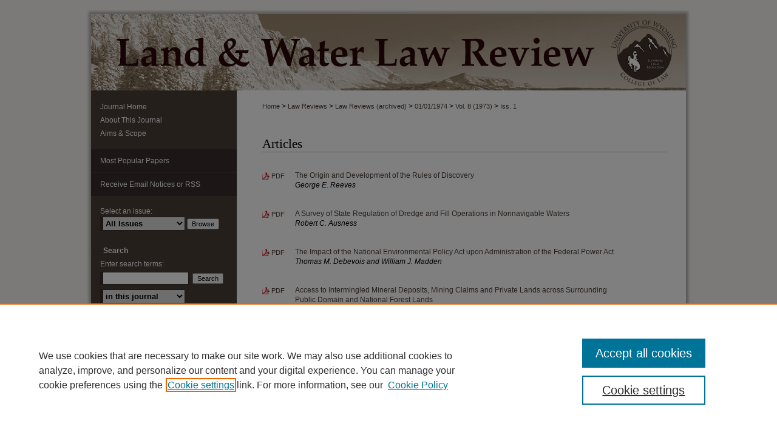

--- FILE ---
content_type: text/html; charset=UTF-8
request_url: https://scholarship.law.uwyo.edu/land_water/vol8/iss1/
body_size: 6395
content:

<!DOCTYPE html>
<html lang="en">
<head><!-- inj yui3-seed: --><script type='text/javascript' src='//cdnjs.cloudflare.com/ajax/libs/yui/3.6.0/yui/yui-min.js'></script><script type='text/javascript' src='//ajax.googleapis.com/ajax/libs/jquery/1.10.2/jquery.min.js'></script><!-- Adobe Analytics --><script type='text/javascript' src='https://assets.adobedtm.com/4a848ae9611a/d0e96722185b/launch-d525bb0064d8.min.js'></script><script type='text/javascript' src=/assets/nr_browser_production.js></script>

<!-- def.1 -->
<meta charset="utf-8">
<meta name="viewport" content="width=device-width">
<title>
Land and Water Law Review: Online Journal | University of Wyoming | Vol 8 | Iss 1
</title>




<!-- sh.1 -->
<link rel="stylesheet" href="/land_water/ir-journal-style.css" type="text/css" media="screen">
<link rel="alternate" type="application/rss+xml" title="Land & Water Law Review Newsfeed" href="/land_water/recent.rss">
<link rel="shortcut icon" href="/favicon.ico" type="image/x-icon">

<link type="text/css" rel="stylesheet" href="/assets/floatbox/floatbox.css">
<script type="text/javascript" src="/assets/jsUtilities.js"></script>
<script type="text/javascript" src="/assets/footnoteLinks.js"></script>
<link rel="stylesheet" href="/ir-print.css" type="text/css" media="print">
<!--[if IE]>
<link rel="stylesheet" href="/ir-ie.css" type="text/css" media="screen">
<![endif]-->
<!-- end sh.1 -->




<script type="text/javascript">var pageData = {"page":{"environment":"prod","productName":"bpdg","language":"en","name":"ir_journal:volume:issue","businessUnit":"els:rp:st"},"visitor":{}};</script>

</head>
<body >
<!-- FILE /srv/sequoia/main/data/assets/site/ir_journal/header.pregen -->

	<!-- FILE: /srv/sequoia/main/data/assets/site/ir_journal/header_custom.inc --><!-- FILE: /srv/sequoia/main/data/assets/site/mobile_nav.inc --><!--[if !IE]>-->
<script src="/assets/scripts/dc-mobile/dc-responsive-nav.js"></script>

<header id="mobile-nav" class="nav-down device-fixed-height" style="visibility: hidden;">
  
  
  <nav class="nav-collapse">
    <ul>
      <li class="menu-item active device-fixed-width"><a href="https://scholarship.law.uwyo.edu" title="Home" data-scroll >Home</a></li>
      <li class="menu-item device-fixed-width"><a href="https://scholarship.law.uwyo.edu/do/search/advanced/" title="Search" data-scroll ><i class="icon-search"></i> Search</a></li>
      <li class="menu-item device-fixed-width"><a href="https://scholarship.law.uwyo.edu/communities.html" title="Browse" data-scroll >Browse Collections</a></li>
      <li class="menu-item device-fixed-width"><a href="/cgi/myaccount.cgi?context=" title="My Account" data-scroll >My Account</a></li>
      <li class="menu-item device-fixed-width"><a href="https://scholarship.law.uwyo.edu/about.html" title="About" data-scroll >About</a></li>
      <li class="menu-item device-fixed-width"><a href="https://network.bepress.com" title="Digital Commons Network" data-scroll ><img width="16" height="16" alt="DC Network" style="vertical-align:top;" src="/assets/md5images/8e240588cf8cd3a028768d4294acd7d3.png"> Digital Commons Network™</a></li>
    </ul>
  </nav>
</header>

<script src="/assets/scripts/dc-mobile/dc-mobile-nav.js"></script>
<!--<![endif]-->
<!-- FILE: /srv/sequoia/main/data/assets/site/ir_journal/header_custom.inc (cont) -->



<div id="land_water">
	<div id="container">
		<a href="#main" class="skiplink" accesskey="2" >Skip to main content</a>

					
			<div id="header">
				<a href="https://scholarship.law.uwyo.edu/land_water" id="banner_link" title="Land & Water Law Review" >
					<img id="banner_image" alt="Land & Water Law Review" width='980' height='126' src="/assets/md5images/4a8410833f2d1fe0b3982e08d60e01d4.png">
				</a>	
				
					<a href="http://www.uwyo.edu/law/" id="logo_link" title="University of Wyoming College of Law" >
						<img id="logo_image" alt="University of Wyoming College of Law" width='136' height='126' src="/assets/md5images/86094a60b26cc0d8983da4254e42f986.png">
					</a>	
				
			</div>
			
			
		<div id="wrapper">
			<div id="content">
				<div id="main" class="text">					
					<!-- FILE: /srv/sequoia/main/data/assets/site/ir_journal/ir_breadcrumb.inc -->
	<ul id="pager">
		<li>&nbsp;</li>
		 
		<li>&nbsp;</li> 
		
	</ul>

<div class="crumbs" role="navigation" aria-label="Breadcrumb">
	<p>
		

		
		
		
			<a href="https://scholarship.law.uwyo.edu" class="ignore" >Home</a>
		
		
		
		
		
		
		
		
		 <span aria-hidden="true">&gt;</span> 
			<a href="https://scholarship.law.uwyo.edu/journals" class="ignore" >Law Reviews</a>
		
		
		
		
		
		 <span aria-hidden="true">&gt;</span> 
			<a href="https://scholarship.law.uwyo.edu/journals_archived" class="ignore" >Law Reviews (archived)</a>
		
		
		
		
		
		 <span aria-hidden="true">&gt;</span> 
			<a href="https://scholarship.law.uwyo.edu/land_water" class="ignore" >01/01/1974</a>
		
		
		
		 <span aria-hidden="true">&gt;</span> 
			<a href="https://scholarship.law.uwyo.edu/land_water/vol8" class="ignore" >Vol. 8 (1973)</a>
		
		
		
		
		
		
		 <span aria-hidden="true">&gt;</span> 
			<a href="https://scholarship.law.uwyo.edu/land_water/vol8/iss1" class="ignore" >Iss. 1</a>
		
		
		
		
		
	</p>
</div>

<div class="clear">&nbsp;</div>
<!-- FILE: /srv/sequoia/main/data/assets/site/ir_journal/header_custom.inc (cont) -->
					
						<!-- FILE: /srv/sequoia/main/data/assets/site/ir_journal/volume/issue/ir_journal_logo.inc -->





 





<!-- FILE: /srv/sequoia/main/data/assets/site/ir_journal/header_custom.inc (cont) -->
					

<!-- FILE: /srv/sequoia/main/data/assets/site/ir_journal/header.pregen (cont) -->

<script type="text/javascript" src="/assets/floatbox/floatbox.js"></script>
		<!-- FILE: /srv/sequoia/main/data/assets/site/ir_journal/volume/issue/issue_introduction.inc -->
<!-- FILE: /srv/sequoia/main/data/assets/site/ir_journal/volume/issue/index.html (cont) -->
		<div class="article-list">
			<!-- FILE: /srv/sequoia/main/data/assets/site/ir_journal/volume/issue/issue.inc -->
<h2 id="article">Articles</h2>
<!-- FILE: /srv/sequoia/main/data/assets/site/can_pick_format.inc --><!-- FILE: /srv/sequoia/main/data/assets/site/ir_download_link.inc -->
<!-- FILE: /srv/sequoia/main/data/assets/site/can_pick_format.inc (cont) -->
<div class="doc">
		<p class="pdf"><a href="https://scholarship.law.uwyo.edu/cgi/viewcontent.cgi?article=1260&amp;context=land_water" target="_blank" title="Download PDF of The Origin and Development of the Rules of Discovery (3.6&nbsp;MB)" aria-label="Download PDF of The Origin and Development of the Rules of Discovery (3.6&nbsp;MB)" >PDF</a></p>
		<p><a href="https://scholarship.law.uwyo.edu/land_water/vol8/iss1/1" >The Origin and Development of the Rules of Discovery</a><br><span class="auth">George E. Reeves</span></p>
</div>
<!-- FILE: /srv/sequoia/main/data/assets/site/ir_journal/volume/issue/issue.inc (cont) -->
<!-- FILE: /srv/sequoia/main/data/assets/site/can_pick_format.inc --><!-- FILE: /srv/sequoia/main/data/assets/site/ir_download_link.inc -->
<!-- FILE: /srv/sequoia/main/data/assets/site/can_pick_format.inc (cont) -->
<div class="doc">
		<p class="pdf"><a href="https://scholarship.law.uwyo.edu/cgi/viewcontent.cgi?article=1261&amp;context=land_water" target="_blank" title="Download PDF of A Survey of State Regulation of Dredge and Fill Operations in Nonnavigable Waters (1.5&nbsp;MB)" aria-label="Download PDF of A Survey of State Regulation of Dredge and Fill Operations in Nonnavigable Waters (1.5&nbsp;MB)" >PDF</a></p>
		<p><a href="https://scholarship.law.uwyo.edu/land_water/vol8/iss1/2" >A Survey of State Regulation of Dredge and Fill Operations in Nonnavigable Waters</a><br><span class="auth">Robert C. Ausness</span></p>
</div>
<!-- FILE: /srv/sequoia/main/data/assets/site/ir_journal/volume/issue/issue.inc (cont) -->
<!-- FILE: /srv/sequoia/main/data/assets/site/can_pick_format.inc --><!-- FILE: /srv/sequoia/main/data/assets/site/ir_download_link.inc -->
<!-- FILE: /srv/sequoia/main/data/assets/site/can_pick_format.inc (cont) -->
<div class="doc">
		<p class="pdf"><a href="https://scholarship.law.uwyo.edu/cgi/viewcontent.cgi?article=1262&amp;context=land_water" target="_blank" title="Download PDF of The Impact of the National Environmental Policy Act upon Administration of the Federal Power Act (1.7&nbsp;MB)" aria-label="Download PDF of The Impact of the National Environmental Policy Act upon Administration of the Federal Power Act (1.7&nbsp;MB)" >PDF</a></p>
		<p><a href="https://scholarship.law.uwyo.edu/land_water/vol8/iss1/3" >The Impact of the National Environmental Policy Act upon Administration of the Federal Power Act</a><br><span class="auth">Thomas M. Debevois and William J. Madden</span></p>
</div>
<!-- FILE: /srv/sequoia/main/data/assets/site/ir_journal/volume/issue/issue.inc (cont) -->
<!-- FILE: /srv/sequoia/main/data/assets/site/can_pick_format.inc --><!-- FILE: /srv/sequoia/main/data/assets/site/ir_download_link.inc -->
<!-- FILE: /srv/sequoia/main/data/assets/site/can_pick_format.inc (cont) -->
<div class="doc">
		<p class="pdf"><a href="https://scholarship.law.uwyo.edu/cgi/viewcontent.cgi?article=1263&amp;context=land_water" target="_blank" title="Download PDF of Access to Intermingled Mineral Deposits, Mining Claims and Private Lands across Surrounding Public Domain and National Forest Lands (1.3&nbsp;MB)" aria-label="Download PDF of Access to Intermingled Mineral Deposits, Mining Claims and Private Lands across Surrounding Public Domain and National Forest Lands (1.3&nbsp;MB)" >PDF</a></p>
		<p><a href="https://scholarship.law.uwyo.edu/land_water/vol8/iss1/4" >Access to Intermingled Mineral Deposits, Mining Claims and Private Lands across Surrounding Public Domain and National Forest Lands</a><br><span class="auth">John B. Lonergan</span></p>
</div>
<!-- FILE: /srv/sequoia/main/data/assets/site/ir_journal/volume/issue/issue.inc (cont) -->
<!-- FILE: /srv/sequoia/main/data/assets/site/can_pick_format.inc --><!-- FILE: /srv/sequoia/main/data/assets/site/ir_download_link.inc -->
<!-- FILE: /srv/sequoia/main/data/assets/site/can_pick_format.inc (cont) -->
<div class="doc">
		<p class="pdf"><a href="https://scholarship.law.uwyo.edu/cgi/viewcontent.cgi?article=1266&amp;context=land_water" target="_blank" title="Download PDF of Wyoming&#039;s Law of Decedents&#039; Estates, Guardianship and Trusts: A Comparison with the Uniform Probate Code - Part II (2.3&nbsp;MB)" aria-label="Download PDF of Wyoming&#039;s Law of Decedents&#039; Estates, Guardianship and Trusts: A Comparison with the Uniform Probate Code - Part II (2.3&nbsp;MB)" >PDF</a></p>
		<p><a href="https://scholarship.law.uwyo.edu/land_water/vol8/iss1/7" >Wyoming's Law of Decedents' Estates, Guardianship and Trusts: A Comparison with the Uniform Probate Code - Part II</a><br><span class="auth">Lawrence H. Averill, Jr.</span></p>
</div>
<!-- FILE: /srv/sequoia/main/data/assets/site/ir_journal/volume/issue/issue.inc (cont) -->
<h2 id="comment">Comments</h2>
<!-- FILE: /srv/sequoia/main/data/assets/site/can_pick_format.inc --><!-- FILE: /srv/sequoia/main/data/assets/site/ir_download_link.inc -->
<!-- FILE: /srv/sequoia/main/data/assets/site/can_pick_format.inc (cont) -->
<div class="doc">
		<p class="pdf"><a href="https://scholarship.law.uwyo.edu/cgi/viewcontent.cgi?article=1264&amp;context=land_water" target="_blank" title="Download PDF of Access to Public Lands Across Intervening Private Lands (1.3&nbsp;MB)" aria-label="Download PDF of Access to Public Lands Across Intervening Private Lands (1.3&nbsp;MB)" >PDF</a></p>
		<p><a href="https://scholarship.law.uwyo.edu/land_water/vol8/iss1/5" >Access to Public Lands Across Intervening Private Lands</a><br><span class="auth">George A. Gould</span></p>
</div>
<!-- FILE: /srv/sequoia/main/data/assets/site/ir_journal/volume/issue/issue.inc (cont) -->
<!-- FILE: /srv/sequoia/main/data/assets/site/can_pick_format.inc --><!-- FILE: /srv/sequoia/main/data/assets/site/ir_download_link.inc -->
<!-- FILE: /srv/sequoia/main/data/assets/site/can_pick_format.inc (cont) -->
<div class="doc">
		<p class="pdf"><a href="https://scholarship.law.uwyo.edu/cgi/viewcontent.cgi?article=1267&amp;context=land_water" target="_blank" title="Download PDF of The Wyoming Juvenile Court Act of 1971 (1.7&nbsp;MB)" aria-label="Download PDF of The Wyoming Juvenile Court Act of 1971 (1.7&nbsp;MB)" >PDF</a></p>
		<p><a href="https://scholarship.law.uwyo.edu/land_water/vol8/iss1/8" >The Wyoming Juvenile Court Act of 1971</a><br><span class="auth">Kennard F. Nelson</span></p>
</div>
<!-- FILE: /srv/sequoia/main/data/assets/site/ir_journal/volume/issue/issue.inc (cont) -->
<!-- FILE: /srv/sequoia/main/data/assets/site/can_pick_format.inc --><!-- FILE: /srv/sequoia/main/data/assets/site/ir_download_link.inc -->
<!-- FILE: /srv/sequoia/main/data/assets/site/can_pick_format.inc (cont) -->
<div class="doc">
		<p class="pdf"><a href="https://scholarship.law.uwyo.edu/cgi/viewcontent.cgi?article=1268&amp;context=land_water" target="_blank" title="Download PDF of Equal Protection and the Financing of Public Education in Wyoming (632&nbsp;KB)" aria-label="Download PDF of Equal Protection and the Financing of Public Education in Wyoming (632&nbsp;KB)" >PDF</a></p>
		<p><a href="https://scholarship.law.uwyo.edu/land_water/vol8/iss1/9" >Equal Protection and the Financing of Public Education in Wyoming</a><br><span class="auth">Stephen A. Bartholow</span></p>
</div>
<!-- FILE: /srv/sequoia/main/data/assets/site/ir_journal/volume/issue/issue.inc (cont) -->
<!-- FILE: /srv/sequoia/main/data/assets/site/can_pick_format.inc --><!-- FILE: /srv/sequoia/main/data/assets/site/ir_download_link.inc -->
<!-- FILE: /srv/sequoia/main/data/assets/site/can_pick_format.inc (cont) -->
<div class="doc">
		<p class="pdf"><a href="https://scholarship.law.uwyo.edu/cgi/viewcontent.cgi?article=1269&amp;context=land_water" target="_blank" title="Download PDF of Evidence - Rules of Admissibility and the Law of Probability (1008&nbsp;KB)" aria-label="Download PDF of Evidence - Rules of Admissibility and the Law of Probability (1008&nbsp;KB)" >PDF</a></p>
		<p><a href="https://scholarship.law.uwyo.edu/land_water/vol8/iss1/10" >Evidence - Rules of Admissibility and the Law of Probability</a><br><span class="auth">Lee G. Meyer</span></p>
</div>
<!-- FILE: /srv/sequoia/main/data/assets/site/ir_journal/volume/issue/issue.inc (cont) -->
<h2 id="note">Notes</h2>
<!-- FILE: /srv/sequoia/main/data/assets/site/can_pick_format.inc --><!-- FILE: /srv/sequoia/main/data/assets/site/ir_download_link.inc -->
<!-- FILE: /srv/sequoia/main/data/assets/site/can_pick_format.inc (cont) -->
<div class="doc">
		<p class="pdf"><a href="https://scholarship.law.uwyo.edu/cgi/viewcontent.cgi?article=1265&amp;context=land_water" target="_blank" title="Download PDF of Oil and Gas - Rights of the Mineral Lessee in Use of Surface Owner&#039;s Fresh Water for Secondary Recovery Purposes, Sun Oil Co. v. Whitaker (511&nbsp;KB)" aria-label="Download PDF of Oil and Gas - Rights of the Mineral Lessee in Use of Surface Owner&#039;s Fresh Water for Secondary Recovery Purposes, Sun Oil Co. v. Whitaker (511&nbsp;KB)" >PDF</a></p>
		<p><a href="https://scholarship.law.uwyo.edu/land_water/vol8/iss1/6" >Oil and Gas - Rights of the Mineral Lessee in Use of Surface Owner's Fresh Water for Secondary Recovery Purposes, Sun Oil Co. v. Whitaker</a><br><span class="auth">College of Law</span></p>
</div>
<!-- FILE: /srv/sequoia/main/data/assets/site/ir_journal/volume/issue/issue.inc (cont) -->
<!-- FILE: /srv/sequoia/main/data/assets/site/can_pick_format.inc --><!-- FILE: /srv/sequoia/main/data/assets/site/ir_download_link.inc -->
<!-- FILE: /srv/sequoia/main/data/assets/site/can_pick_format.inc (cont) -->
<div class="doc">
		<p class="pdf"><a href="https://scholarship.law.uwyo.edu/cgi/viewcontent.cgi?article=1270&amp;context=land_water" target="_blank" title="Download PDF of Commercial Paper - Uniform Commercial Code - Liability of Payor Banks for Checks Retained beyond the Midnight Deadline - American National Bank of Powel v. Foodbasket (543&nbsp;KB)" aria-label="Download PDF of Commercial Paper - Uniform Commercial Code - Liability of Payor Banks for Checks Retained beyond the Midnight Deadline - American National Bank of Powel v. Foodbasket (543&nbsp;KB)" >PDF</a></p>
		<p><a href="https://scholarship.law.uwyo.edu/land_water/vol8/iss1/11" >Commercial Paper - Uniform Commercial Code - Liability of Payor Banks for Checks Retained beyond the Midnight Deadline - American National Bank of Powel v. Foodbasket</a><br><span class="auth">Patrick E. Hacker</span></p>
</div>
<!-- FILE: /srv/sequoia/main/data/assets/site/ir_journal/volume/issue/issue.inc (cont) -->
<!-- FILE: /srv/sequoia/main/data/assets/site/can_pick_format.inc --><!-- FILE: /srv/sequoia/main/data/assets/site/ir_download_link.inc -->
<!-- FILE: /srv/sequoia/main/data/assets/site/can_pick_format.inc (cont) -->
<div class="doc">
		<p class="pdf"><a href="https://scholarship.law.uwyo.edu/cgi/viewcontent.cgi?article=1271&amp;context=land_water" target="_blank" title="Download PDF of Constitutional Law - Due Process - Replevin - Right to Notice and Hearing Prior to Deprivation - Fuentes v. Shevin (754&nbsp;KB)" aria-label="Download PDF of Constitutional Law - Due Process - Replevin - Right to Notice and Hearing Prior to Deprivation - Fuentes v. Shevin (754&nbsp;KB)" >PDF</a></p>
		<p><a href="https://scholarship.law.uwyo.edu/land_water/vol8/iss1/12" >Constitutional Law - Due Process - Replevin - Right to Notice and Hearing Prior to Deprivation - Fuentes v. Shevin</a><br><span class="auth">College of Law</span></p>
</div>
<!-- FILE: /srv/sequoia/main/data/assets/site/ir_journal/volume/issue/issue.inc (cont) -->
<!-- FILE: /srv/sequoia/main/data/assets/site/can_pick_format.inc --><!-- FILE: /srv/sequoia/main/data/assets/site/ir_download_link.inc -->
<!-- FILE: /srv/sequoia/main/data/assets/site/can_pick_format.inc (cont) -->
<div class="doc">
		<p class="pdf"><a href="https://scholarship.law.uwyo.edu/cgi/viewcontent.cgi?article=1272&amp;context=land_water" target="_blank" title="Download PDF of Constitutional Law - Residency Restrictions upon Teachers&#039; Right of Travel - O&#039;Melia v. Sweetwater County School District No. 1 (723&nbsp;KB)" aria-label="Download PDF of Constitutional Law - Residency Restrictions upon Teachers&#039; Right of Travel - O&#039;Melia v. Sweetwater County School District No. 1 (723&nbsp;KB)" >PDF</a></p>
		<p><a href="https://scholarship.law.uwyo.edu/land_water/vol8/iss1/13" >Constitutional Law - Residency Restrictions upon Teachers' Right of Travel - O'Melia v. Sweetwater County School District No. 1</a><br><span class="auth">Harry W. Reed</span></p>
</div>
<!-- FILE: /srv/sequoia/main/data/assets/site/ir_journal/volume/issue/issue.inc (cont) -->
<!-- FILE: /srv/sequoia/main/data/assets/site/can_pick_format.inc --><!-- FILE: /srv/sequoia/main/data/assets/site/ir_download_link.inc -->
<!-- FILE: /srv/sequoia/main/data/assets/site/can_pick_format.inc (cont) -->
<div class="doc">
		<p class="pdf"><a href="https://scholarship.law.uwyo.edu/cgi/viewcontent.cgi?article=1273&amp;context=land_water" target="_blank" title="Download PDF of Constitutional Law - Right of Indigents to Counsel to Misdemeanor Cases - Argersinger v. Hamlin (486&nbsp;KB)" aria-label="Download PDF of Constitutional Law - Right of Indigents to Counsel to Misdemeanor Cases - Argersinger v. Hamlin (486&nbsp;KB)" >PDF</a></p>
		<p><a href="https://scholarship.law.uwyo.edu/land_water/vol8/iss1/14" >Constitutional Law - Right of Indigents to Counsel to Misdemeanor Cases - Argersinger v. Hamlin</a><br><span class="auth">Lynn C. Ames</span></p>
</div>
<!-- FILE: /srv/sequoia/main/data/assets/site/ir_journal/volume/issue/issue.inc (cont) -->
<h2 id="proceeding">Wyoming Bar Proceedings</h2>
<!-- FILE: /srv/sequoia/main/data/assets/site/can_pick_format.inc --><!-- FILE: /srv/sequoia/main/data/assets/site/ir_download_link.inc -->
<!-- FILE: /srv/sequoia/main/data/assets/site/can_pick_format.inc (cont) -->
<div class="doc">
		<p class="pdf"><a href="https://scholarship.law.uwyo.edu/cgi/viewcontent.cgi?article=1274&amp;context=land_water" target="_blank" title="Download PDF of Address of the President - Annual Meeting of the Wyoming State Bar (178&nbsp;KB)" aria-label="Download PDF of Address of the President - Annual Meeting of the Wyoming State Bar (178&nbsp;KB)" >PDF</a></p>
		<p><a href="https://scholarship.law.uwyo.edu/land_water/vol8/iss1/15" >Address of the President - Annual Meeting of the Wyoming State Bar</a><br><span class="auth">Joseph B. Sullivan</span></p>
</div>
<!-- FILE: /srv/sequoia/main/data/assets/site/ir_journal/volume/issue/issue.inc (cont) -->
<!-- FILE: /srv/sequoia/main/data/assets/site/can_pick_format.inc --><!-- FILE: /srv/sequoia/main/data/assets/site/ir_download_link.inc -->
<!-- FILE: /srv/sequoia/main/data/assets/site/can_pick_format.inc (cont) -->
<div class="doc">
		<p class="pdf"><a href="https://scholarship.law.uwyo.edu/cgi/viewcontent.cgi?article=1275&amp;context=land_water" target="_blank" title="Download PDF of Minutes of the Annual Meeting of the Wyoming State Bar (443&nbsp;KB)" aria-label="Download PDF of Minutes of the Annual Meeting of the Wyoming State Bar (443&nbsp;KB)" >PDF</a></p>
		<p><a href="https://scholarship.law.uwyo.edu/land_water/vol8/iss1/16" >Minutes of the Annual Meeting of the Wyoming State Bar</a><br><span class="auth">Joseph E. Darrah</span></p>
</div>
<!-- FILE: /srv/sequoia/main/data/assets/site/ir_journal/volume/issue/issue.inc (cont) -->
<!-- FILE: /srv/sequoia/main/data/assets/site/can_pick_format.inc --><!-- FILE: /srv/sequoia/main/data/assets/site/ir_download_link.inc -->
<!-- FILE: /srv/sequoia/main/data/assets/site/can_pick_format.inc (cont) -->
<div class="doc">
		<p class="pdf"><a href="https://scholarship.law.uwyo.edu/cgi/viewcontent.cgi?article=1276&amp;context=land_water" target="_blank" title="Download PDF of Minutes of the Annual Meeting of the Board of Commissioners of the Wyoming State Bar (148&nbsp;KB)" aria-label="Download PDF of Minutes of the Annual Meeting of the Board of Commissioners of the Wyoming State Bar (148&nbsp;KB)" >PDF</a></p>
		<p><a href="https://scholarship.law.uwyo.edu/land_water/vol8/iss1/17" >Minutes of the Annual Meeting of the Board of Commissioners of the Wyoming State Bar</a><br><span class="auth">Joseph E. Darrah</span></p>
</div>
<!-- FILE: /srv/sequoia/main/data/assets/site/ir_journal/volume/issue/issue.inc (cont) -->
<!-- FILE: /srv/sequoia/main/data/assets/site/can_pick_format.inc --><!-- FILE: /srv/sequoia/main/data/assets/site/ir_download_link.inc -->
<!-- FILE: /srv/sequoia/main/data/assets/site/can_pick_format.inc (cont) -->
<div class="doc">
		<p class="pdf"><a href="https://scholarship.law.uwyo.edu/cgi/viewcontent.cgi?article=1277&amp;context=land_water" target="_blank" title="Download PDF of Committee Reports (1.1&nbsp;MB)" aria-label="Download PDF of Committee Reports (1.1&nbsp;MB)" >PDF</a></p>
		<p><a href="https://scholarship.law.uwyo.edu/land_water/vol8/iss1/18" >Committee Reports</a><br><span class="auth">Wyoming State Bar</span></p>
</div>
<!-- FILE: /srv/sequoia/main/data/assets/site/ir_journal/volume/issue/issue.inc (cont) -->
<!-- FILE: /srv/sequoia/main/data/assets/site/ir_journal/volume/issue/index.html (cont) -->
		</div>

<!-- FILE /srv/sequoia/main/data/assets/site/ir_journal/footer.pregen -->

	<!-- FILE: /srv/sequoia/main/data/assets/site/ir_journal/footer_custom_7_8.inc -->				</div>

<div class="verticalalign">&nbsp;</div>
<div class="clear">&nbsp;</div>

			</div>

				<div id="sidebar">
					<!-- FILE: /srv/sequoia/main/data/assets/site/ir_journal/ir_journal_sidebar_7_8.inc -->

	<!-- FILE: /srv/sequoia/main/data/assets/site/ir_journal/ir_journal_sidebar_links_7_8.inc --><ul class="sb-custom-journal">
	<li class="sb-home">
		<a href="https://scholarship.law.uwyo.edu/land_water" title="Land & Water Law Review" accesskey="1" >
				Journal Home
		</a>
	</li>
		<li class="sb-about">
			<a href="https://scholarship.law.uwyo.edu/land_water/about.html" >
				About This Journal
			</a>
		</li>
		<li class="sb-aims">
			<a href="https://scholarship.law.uwyo.edu/land_water/aimsandscope.html" >
				Aims & Scope
			</a>
		</li>
</ul><!-- FILE: /srv/sequoia/main/data/assets/site/ir_journal/ir_journal_sidebar_7_8.inc (cont) -->
		<!-- FILE: /srv/sequoia/main/data/assets/site/urc_badge.inc -->
<!-- FILE: /srv/sequoia/main/data/assets/site/ir_journal/ir_journal_sidebar_7_8.inc (cont) -->
		<!-- FILE: /srv/sequoia/main/data/assets/site/lrc_badge.inc -->
<!-- FILE: /srv/sequoia/main/data/assets/site/ir_journal/ir_journal_sidebar_7_8.inc (cont) -->
	<!-- FILE: /srv/sequoia/main/data/assets/site/ir_journal/ir_journal_navcontainer_7_8.inc --><div id="navcontainer">
	<ul id="navlist">
			<li class="sb-popular">
				<a href="https://scholarship.law.uwyo.edu/land_water/topdownloads.html" title="View the top downloaded papers" >
						Most Popular Papers
				</a>
			</li>
			<li class="sb-rss">
				<a href="https://scholarship.law.uwyo.edu/land_water/announcements.html" title="Receive notifications of new content" >
					Receive Email Notices or RSS
				</a>
			</li>
	</ul>
<!-- FILE: /srv/sequoia/main/data/assets/site/ir_journal/ir_journal_special_issue_7_8.inc -->
<!-- FILE: /srv/sequoia/main/data/assets/site/ir_journal/ir_journal_navcontainer_7_8.inc (cont) -->
</div><!-- FILE: /srv/sequoia/main/data/assets/site/ir_journal/ir_journal_sidebar_7_8.inc (cont) -->
	<!-- FILE: /srv/sequoia/main/data/assets/site/ir_journal/ir_journal_sidebar_search_7_8.inc --><div class="sidebar-search">
	<form method="post" action="https://scholarship.law.uwyo.edu/cgi/redirect.cgi" id="browse">
		<label for="url">
			Select an issue:
		</label>
			<br>
		<!-- FILE: /srv/sequoia/main/data/assets/site/ir_journal/ir_journal_volume_issue_popup_7_8.inc --><div>
	<span class="border">
								<select name="url" id="url">
							<option value="https://scholarship.law.uwyo.edu/land_water/all_issues.html">
								All Issues
							</option>
										<option value="https://scholarship.law.uwyo.edu/land_water/vol35/iss2">
											Vol. 35, 
											Iss. 2
										</option>
										<option value="https://scholarship.law.uwyo.edu/land_water/vol35/iss1">
											Vol. 35, 
											Iss. 1
										</option>
										<option value="https://scholarship.law.uwyo.edu/land_water/vol34/iss2">
											Vol. 34, 
											Iss. 2
										</option>
										<option value="https://scholarship.law.uwyo.edu/land_water/vol34/iss1">
											Vol. 34, 
											Iss. 1
										</option>
										<option value="https://scholarship.law.uwyo.edu/land_water/vol33/iss2">
											Vol. 33, 
											Iss. 2
										</option>
										<option value="https://scholarship.law.uwyo.edu/land_water/vol33/iss1">
											Vol. 33, 
											Iss. 1
										</option>
										<option value="https://scholarship.law.uwyo.edu/land_water/vol32/iss2">
											Vol. 32, 
											Iss. 2
										</option>
										<option value="https://scholarship.law.uwyo.edu/land_water/vol31/iss2">
											Vol. 31, 
											Iss. 2
										</option>
										<option value="https://scholarship.law.uwyo.edu/land_water/vol31/iss1">
											Vol. 31, 
											Iss. 1
										</option>
										<option value="https://scholarship.law.uwyo.edu/land_water/vol30/iss2">
											Vol. 30, 
											Iss. 2
										</option>
										<option value="https://scholarship.law.uwyo.edu/land_water/vol30/iss1">
											Vol. 30, 
											Iss. 1
										</option>
										<option value="https://scholarship.law.uwyo.edu/land_water/vol29/iss2">
											Vol. 29, 
											Iss. 2
										</option>
										<option value="https://scholarship.law.uwyo.edu/land_water/vol29/iss1">
											Vol. 29, 
											Iss. 1
										</option>
										<option value="https://scholarship.law.uwyo.edu/land_water/vol28/iss2">
											Vol. 28, 
											Iss. 2
										</option>
										<option value="https://scholarship.law.uwyo.edu/land_water/vol28/iss1">
											Vol. 28, 
											Iss. 1
										</option>
										<option value="https://scholarship.law.uwyo.edu/land_water/vol27/iss2">
											Vol. 27, 
											Iss. 2
										</option>
										<option value="https://scholarship.law.uwyo.edu/land_water/vol27/iss1">
											Vol. 27, 
											Iss. 1
										</option>
										<option value="https://scholarship.law.uwyo.edu/land_water/vol26/iss2">
											Vol. 26, 
											Iss. 2
										</option>
										<option value="https://scholarship.law.uwyo.edu/land_water/vol26/iss1">
											Vol. 26, 
											Iss. 1
										</option>
										<option value="https://scholarship.law.uwyo.edu/land_water/vol25/iss2">
											Vol. 25, 
											Iss. 2
										</option>
										<option value="https://scholarship.law.uwyo.edu/land_water/vol25/iss1">
											Vol. 25, 
											Iss. 1
										</option>
										<option value="https://scholarship.law.uwyo.edu/land_water/vol24/iss2">
											Vol. 24, 
											Iss. 2
										</option>
										<option value="https://scholarship.law.uwyo.edu/land_water/vol24/iss1">
											Vol. 24, 
											Iss. 1
										</option>
										<option value="https://scholarship.law.uwyo.edu/land_water/vol23/iss2">
											Vol. 23, 
											Iss. 2
										</option>
										<option value="https://scholarship.law.uwyo.edu/land_water/vol23/iss1">
											Vol. 23, 
											Iss. 1
										</option>
										<option value="https://scholarship.law.uwyo.edu/land_water/vol22/iss2">
											Vol. 22, 
											Iss. 2
										</option>
										<option value="https://scholarship.law.uwyo.edu/land_water/vol22/iss1">
											Vol. 22, 
											Iss. 1
										</option>
										<option value="https://scholarship.law.uwyo.edu/land_water/vol21/iss2">
											Vol. 21, 
											Iss. 2
										</option>
										<option value="https://scholarship.law.uwyo.edu/land_water/vol21/iss1">
											Vol. 21, 
											Iss. 1
										</option>
										<option value="https://scholarship.law.uwyo.edu/land_water/vol20/iss2">
											Vol. 20, 
											Iss. 2
										</option>
										<option value="https://scholarship.law.uwyo.edu/land_water/vol20/iss1">
											Vol. 20, 
											Iss. 1
										</option>
										<option value="https://scholarship.law.uwyo.edu/land_water/vol19/iss2">
											Vol. 19, 
											Iss. 2
										</option>
										<option value="https://scholarship.law.uwyo.edu/land_water/vol19/iss1">
											Vol. 19, 
											Iss. 1
										</option>
										<option value="https://scholarship.law.uwyo.edu/land_water/vol18/iss2">
											Vol. 18, 
											Iss. 2
										</option>
										<option value="https://scholarship.law.uwyo.edu/land_water/vol18/iss1">
											Vol. 18, 
											Iss. 1
										</option>
										<option value="https://scholarship.law.uwyo.edu/land_water/vol17/iss2">
											Vol. 17, 
											Iss. 2
										</option>
										<option value="https://scholarship.law.uwyo.edu/land_water/vol17/iss1">
											Vol. 17, 
											Iss. 1
										</option>
										<option value="https://scholarship.law.uwyo.edu/land_water/vol16/iss2">
											Vol. 16, 
											Iss. 2
										</option>
										<option value="https://scholarship.law.uwyo.edu/land_water/vol16/iss1">
											Vol. 16, 
											Iss. 1
										</option>
										<option value="https://scholarship.law.uwyo.edu/land_water/vol15/iss2">
											Vol. 15, 
											Iss. 2
										</option>
										<option value="https://scholarship.law.uwyo.edu/land_water/vol15/iss1">
											Vol. 15, 
											Iss. 1
										</option>
										<option value="https://scholarship.law.uwyo.edu/land_water/vol14/iss2">
											Vol. 14, 
											Iss. 2
										</option>
										<option value="https://scholarship.law.uwyo.edu/land_water/vol14/iss1">
											Vol. 14, 
											Iss. 1
										</option>
										<option value="https://scholarship.law.uwyo.edu/land_water/vol13/iss3">
											Vol. 13, 
											Iss. 3
										</option>
										<option value="https://scholarship.law.uwyo.edu/land_water/vol13/iss2">
											Vol. 13, 
											Iss. 2
										</option>
										<option value="https://scholarship.law.uwyo.edu/land_water/vol13/iss1">
											Vol. 13, 
											Iss. 1
										</option>
										<option value="https://scholarship.law.uwyo.edu/land_water/vol12/iss2">
											Vol. 12, 
											Iss. 2
										</option>
										<option value="https://scholarship.law.uwyo.edu/land_water/vol12/iss1">
											Vol. 12, 
											Iss. 1
										</option>
										<option value="https://scholarship.law.uwyo.edu/land_water/vol11/iss2">
											Vol. 11, 
											Iss. 2
										</option>
										<option value="https://scholarship.law.uwyo.edu/land_water/vol11/iss1">
											Vol. 11, 
											Iss. 1
										</option>
										<option value="https://scholarship.law.uwyo.edu/land_water/vol10/iss2">
											Vol. 10, 
											Iss. 2
										</option>
										<option value="https://scholarship.law.uwyo.edu/land_water/vol10/iss1">
											Vol. 10, 
											Iss. 1
										</option>
										<option value="https://scholarship.law.uwyo.edu/land_water/vol9/iss2">
											Vol. 9, 
											Iss. 2
										</option>
										<option value="https://scholarship.law.uwyo.edu/land_water/vol9/iss1">
											Vol. 9, 
											Iss. 1
										</option>
										<option value="https://scholarship.law.uwyo.edu/land_water/vol8/iss2">
											Vol. 8, 
											Iss. 2
										</option>
										<option value="https://scholarship.law.uwyo.edu/land_water/vol8/iss1">
											Vol. 8, 
											Iss. 1
										</option>
										<option value="https://scholarship.law.uwyo.edu/land_water/vol7/iss2">
											Vol. 7, 
											Iss. 2
										</option>
										<option value="https://scholarship.law.uwyo.edu/land_water/vol7/iss1">
											Vol. 7, 
											Iss. 1
										</option>
										<option value="https://scholarship.law.uwyo.edu/land_water/vol6/iss2">
											Vol. 6, 
											Iss. 2
										</option>
										<option value="https://scholarship.law.uwyo.edu/land_water/vol6/iss1">
											Vol. 6, 
											Iss. 1
										</option>
										<option value="https://scholarship.law.uwyo.edu/land_water/vol5/iss2">
											Vol. 5, 
											Iss. 2
										</option>
										<option value="https://scholarship.law.uwyo.edu/land_water/vol5/iss1">
											Vol. 5, 
											Iss. 1
										</option>
										<option value="https://scholarship.law.uwyo.edu/land_water/vol4/iss2">
											Vol. 4, 
											Iss. 2
										</option>
										<option value="https://scholarship.law.uwyo.edu/land_water/vol4/iss1">
											Vol. 4, 
											Iss. 1
										</option>
										<option value="https://scholarship.law.uwyo.edu/land_water/vol3/iss2">
											Vol. 3, 
											Iss. 2
										</option>
										<option value="https://scholarship.law.uwyo.edu/land_water/vol3/iss1">
											Vol. 3, 
											Iss. 1
										</option>
										<option value="https://scholarship.law.uwyo.edu/land_water/vol2/iss2">
											Vol. 2, 
											Iss. 2
										</option>
										<option value="https://scholarship.law.uwyo.edu/land_water/vol2/iss1">
											Vol. 2, 
											Iss. 1
										</option>
										<option value="https://scholarship.law.uwyo.edu/land_water/vol1/iss2">
											Vol. 1, 
											Iss. 2
										</option>
										<option value="https://scholarship.law.uwyo.edu/land_water/vol1/iss1">
											Vol. 1, 
											Iss. 1
										</option>
						</select>
		<input type="submit" value="Browse" class="searchbutton" style="font-size:11px;">
	</span>
</div>
<!-- FILE: /srv/sequoia/main/data/assets/site/ir_journal/ir_journal_sidebar_search_7_8.inc (cont) -->
			<div style="clear:left;">&nbsp;</div>
	</form>
	<!-- FILE: /srv/sequoia/main/data/assets/site/ir_sidebar_search_7_8.inc --><h2>Search</h2>
<form method='get' action='https://scholarship.law.uwyo.edu/do/search/' id="sidebar-search">
	<label for="search" accesskey="4">
		Enter search terms:
	</label>
		<div>
			<span class="border">
				<input type="text" name='q' class="search" id="search">
			</span> 
			<input type="submit" value="Search" class="searchbutton" style="font-size:11px;">
		</div>
	<label for="context" class="visually-hidden">
		Select context to search:
	</label> 
		<div>
			<span class="border">
				<select name="fq" id="context">
						<option value='virtual_ancestor_link:"https://scholarship.law.uwyo.edu/land_water"'>in this journal</option>
					<option value='virtual_ancestor_link:"https://scholarship.law.uwyo.edu"'>in this repository</option>
					<option value='virtual_ancestor_link:"http:/"'>across all repositories</option>
				</select>
			</span>
		</div>
</form>
<p class="advanced">
		<a href="https://scholarship.law.uwyo.edu/do/search/advanced/?fq=virtual_ancestor_link:%22https://scholarship.law.uwyo.edu/land_water%22" >
			Advanced Search
		</a>
</p>
<!-- FILE: /srv/sequoia/main/data/assets/site/ir_journal/ir_journal_sidebar_search_7_8.inc (cont) -->
</div>
<!-- FILE: /srv/sequoia/main/data/assets/site/ir_journal/ir_journal_sidebar_7_8.inc (cont) -->
	<!-- FILE: /srv/sequoia/main/data/assets/site/ir_journal/ir_journal_issn_7_8.inc --><!-- FILE: /srv/sequoia/main/data/assets/site/ir_journal/ir_journal_sidebar_7_8.inc (cont) -->
	<!-- FILE: /srv/sequoia/main/data/assets/site/ir_journal/ir_journal_custom_lower_7_8.inc --><!-- FILE: /srv/sequoia/main/data/assets/site/ir_journal/ir_journal_sidebar_7_8.inc (cont) -->
	<!-- FILE: /srv/sequoia/main/data/assets/site/ir_journal/ir_custom_sidebar_images.inc --><!-- FILE: /srv/sequoia/main/data/assets/site/ir_journal/ir_journal_sidebar_7_8.inc (cont) -->
	<!-- FILE: /srv/sequoia/main/data/assets/site/ir_sidebar_geolocate.inc --><!-- FILE: /srv/sequoia/main/data/assets/site/ir_geolocate_enabled_and_displayed.inc -->
<!-- FILE: /srv/sequoia/main/data/assets/site/ir_sidebar_geolocate.inc (cont) -->
<!-- FILE: /srv/sequoia/main/data/assets/site/ir_journal/ir_journal_sidebar_7_8.inc (cont) -->
	<!-- FILE: /srv/sequoia/main/data/assets/site/ir_journal/ir_journal_custom_lowest_7_8.inc --><!-- FILE: /srv/sequoia/main/data/assets/site/ir_journal/ir_journal_sidebar_7_8.inc (cont) -->

<!-- FILE: /srv/sequoia/main/data/assets/site/ir_journal/footer_custom_7_8.inc (cont) -->
						<div class="verticalalign">&nbsp;</div>
				</div>

		</div>

			<!-- FILE: /srv/sequoia/main/data/assets/site/ir_journal/ir_journal_footer_content.inc --><div id="footer" role="contentinfo">
<!-- FILE: /srv/sequoia/main/data/assets/site/ir_bepress_logo.inc --><div id="bepress">

<a href="https://www.elsevier.com/solutions/digital-commons" title="Elsevier - Digital Commons" >
	<em>Elsevier - Digital Commons</em>
</a>

</div>
<!-- FILE: /srv/sequoia/main/data/assets/site/ir_journal/ir_journal_footer_content.inc (cont) -->
    <p>
        <a href="https://scholarship.law.uwyo.edu" title="Home page" accesskey="1" >Home</a> | 
        <a href="https://scholarship.law.uwyo.edu/about.html" title="About" >About</a> | 
        <a href="https://scholarship.law.uwyo.edu/faq.html" title="FAQ" >FAQ</a> | 
        <a href="/cgi/myaccount.cgi?context=" title="My Account Page" accesskey="3" >My Account</a> | 
        <a href="https://scholarship.law.uwyo.edu/accessibility.html" title="Accessibility Statement" accesskey="0" >Accessibility Statement</a>
    </p>
    <p>
	
	
		<a class="secondary-link" href="https://www.bepress.com/privacy" title="Privacy Policy" >Privacy</a>
	
		<a class="secondary-link" href="https://www.bepress.com/copyright" title="Copyright Policy" >Copyright</a>	
    </p> 
</div>
<!-- FILE: /srv/sequoia/main/data/assets/site/ir_journal/footer_custom_7_8.inc (cont) -->

	</div>
</div>


<!-- FILE: /srv/sequoia/main/data/scholarship.law.uwyo.edu/assets/ir_analytics.inc --><!-- Global site tag (gtag.js) - Google Analytics -->
<script async src="https://www.googletagmanager.com/gtag/js?id=UA-145157401-6"></script>
<script>
  window.dataLayer = window.dataLayer || [];
  function gtag(){dataLayer.push(arguments);}
  gtag('js', new Date());

  gtag('config', 'UA-145157401-6');
</script>
<!-- FILE: /srv/sequoia/main/data/assets/site/ir_journal/footer_custom_7_8.inc (cont) -->

<!-- FILE: /srv/sequoia/main/data/assets/site/ir_journal/footer.pregen (cont) -->
<script type='text/javascript' src='/assets/scripts/bpbootstrap-20160726.pack.js'></script><script type='text/javascript'>BPBootstrap.init({appendCookie:''})</script></body></html>


--- FILE ---
content_type: text/css
request_url: https://scholarship.law.uwyo.edu/land_water/ir-journal-style.css
body_size: -45
content:


	@import url("/land_water/ir-style.css");
	@import url("/land_water/ir-custom.css");
	@import url("/land_water/ir-local.css");

